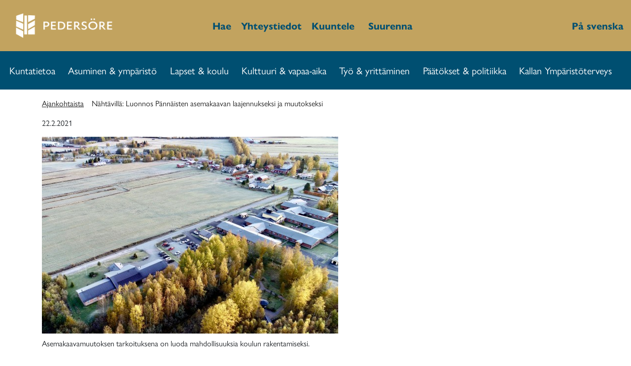

--- FILE ---
content_type: text/html; charset=utf-8
request_url: https://www.pedersore.fi/fi/ajankohtaista/naehtaevillae-luonnos-paennaeisten-asemakaavan-laajennukseksi-ja-muutokseksi/
body_size: 8822
content:
<!doctype html>
<html lang="fi-FI">
<head>
    <base href="https://www.pedersore.fi/"><!--[if lte IE 6]></base><![endif]-->
    <title>Pedersören kunta - Nähtävillä: Luonnos Pännäisten asemakaavan laajennukseksi ja muutokseksi</title>
    <meta charset="utf-8">
    <meta name="viewport" content="width=device-width, initial-scale=1.0, maximum-scale=1.0, user-scalable=0">
    <meta http-equiv="Content-Type" content="text/html; charset=utf-8">
    <link rel="stylesheet" href="https://use.typekit.net/yne3lno.css">
    <link rel="shortcut icon" href="/_resources/themes/pedersore/images/favicon.png?m=1734363674"/>
    <script src="https://kit.fontawesome.com/28738f32c4.js" crossorigin="anonymous"></script>
    <script src="//cdn1.readspeaker.com/script/11053/webReader/webReader.js?pids=wr" type="text/javascript"></script>
    <meta name="generator" content="SilverStripe - https://www.silverstripe.org" />
<meta http-equiv="Content-Type" content="text/html; charset=utf-8" />
	<link rel="alternate" hreflang="en-US" href="https://www.pedersore.fi/en/" />

	<link rel="alternate" hreflang="fi-FI" href="https://www.pedersore.fi/fi/ajankohtaista/naehtaevillae-luonnos-paennaeisten-asemakaavan-laajennukseksi-ja-muutokseksi/" />

	<link rel="alternate" hreflang="sv-SE" href="https://www.pedersore.fi/sv/aktuellt/utkast-foer-bennaes-detaljplan-till-paseende/" />


<link rel="stylesheet" type="text/css" href="/_resources/./themes/pedersore/dist/app.css?m=1734363674" />
<link rel="stylesheet" type="text/css" href="/_resources/./themes/pedersore/dist/editor.css?m=1734363674" />
<link rel="stylesheet" type="text/css" href="/_resources/vendor/bramdeleeuw/cookieconsent/css/cookieconsent.css?m=1734363674" />
</head>
<body>
    
    <header>
        <div class="container-fluid bg-secondary text-primary">
    <div class="d-flex justify-content-between align-items-center py-2 py-md-3">
        <div class="d-none d-lg-flex flex-md-1 justify-content-start align-items-center">
            
                <a href="fi" class="text-primary d-flex justify-content-center align-items-center" tabindex="1">
                    <img src="/assets/Uploads/pedersore_logo_wwhite_horizontal.png" alt="Pedersöres logo" class="img-fluid" height="150" width="230"/>
                </a>
            
        </div>
        <div class="d-flex flex-md-1 justify-content-center align-items-center text-larger">
            <span class="search-input-toggle">
                <a href="/fi/hae/" class="text-primary no-hover d-flex flex-nowrap justify-content-center align-items-center" tabindex="2">
                    <i class="far fa-search mr-1"></i>
                    <b class="">Hae</b>
                </a>
            </span>
            <span class="ml-2 ml-sm-3">
                <a href="/fi/yhteystiedot/" class="text-primary no-hover d-flex flex-nowrap justify-content-center align-items-center" tabindex="3">
                <i class="far fa-envelope-open mr-1"></i>
                    <b class="">Yhteystiedot</b>
                </a>
            </span>
            <span class="ml-2 ml-sm-3"><div class="readspeaker_container d-flex justify-content-center align-items-center">
    <a rel="nofollow"
       id="read-speaker-listen-link"
       class="rs_href d-flex justify-content-center align-items-center"
       accesskey="L"
       title="Kuuntele ReadSpeaker webReaderilla"
       href="//app-eu.readspeaker.com/cgi-bin/rsent?customerid=11117&amp;lang=fi_FI&amp;readid=content-container&amp;url=https://www.pedersore.fi/fi/ajankohtaista/naehtaevillae-luonnos-paennaeisten-asemakaavan-laajennukseksi-ja-muutokseksi/"
       onclick="readpage(this.href, 'xp1'); return false;"
       data-policy-text="">
        <div class="icon_container mb-n1">
            <i class="fa fa-volume mr-1 text-primary font-weight-bold"></i>
        </div>
        <span class="d-none d-sm-block mr-2 text-primary text-larger font-weight-bold">Kuuntele</span>
    </a>
</div>
<div id="xp1" class="rs_addtools rs_splitbutton rs_preserve rs_skip rs_exp"></div>

<script type="application/javascript" src="/_resources/./node_modules/mdbootstrap/js/jquery.min.js?m=1734363675" defer="defer"></script>
<script type="application/javascript" src="/_resources/./node_modules/mdbootstrap/js/popper.min.js?m=1734363675" defer="defer"></script>
<script type="application/javascript" src="/_resources/./node_modules/mdbootstrap/js/bootstrap.min.js?m=1734363675" defer="defer"></script>
<script type="application/javascript" src="/_resources/./node_modules/mdbootstrap/js/mdb.js?m=1734363675" defer="defer"></script>
<script type="application/javascript" src="/_resources/./themes/pedersore/dist/app.js?m=1734363674" defer="defer"></script>
<script type="text/javascript">
    const element = document.querySelector('#read-speaker-listen-link');
    const englishPolicyText = 'The listen feature sends a request to an external service to read out the content of this page, it will also install cookies in the browser in order to work. Do you accept?';
    window.rsConf = {
        general: {
            confirmPolicy: element ? element.getAttribute('data-policy-text') : englishPolicyText,
        }
    };
</script>
</span>
            <span id="increase-font-size" tabindex="5"
                  class="ml-2 ml-sm-3 mr-3 d-flex flex-nowrap justify-content-center align-items-center cursor-pointer text-primary">
                <i class="far fa-text-height mr-1"></i>
                <span class="text-larger font-weight-bold d-none d-sm-flex">Suurenna</span>
            </span>
        </div>
        <div class="d-flex flex-nowrap flex-md-1 flex-0 justify-content-end align-items-center text-larger" >
            
    
        
            <span class="d-none d-md-inline ml-3"><a href="/en/" class="text-primary" tabindex="6"><b> </b></a></span>
            <span class="d-inline d-md-none ml-3"><a href="/en/" class="text-primary" tabindex="6"><b>en</b></a></span>
        
    
        
    
        
            <span class="d-none d-md-inline ml-3"><a href="/sv/aktuellt/utkast-foer-bennaes-detaljplan-till-paseende/" class="text-primary" tabindex="6"><b>På svenska</b></a></span>
            <span class="d-inline d-md-none ml-3"><a href="/sv/aktuellt/utkast-foer-bennaes-detaljplan-till-paseende/" class="text-primary" tabindex="6"><b>sv</b></a></span>
        
    


        </div>
    </div>
</div>

        <nav class="navbar navbar-expand-xl navbar-dark bg-primary bg-md shadow-none">
    <a href="" class="navbar-brand text-uppercase d-block d-xl-none p-0" href="/fi/ajankohtaista/naehtaevillae-luonnos-paennaeisten-asemakaavan-laajennukseksi-ja-muutokseksi/#">
        <img src="/assets/Uploads/pedersore_logo_wwhite_horizontal.png" alt="logo" class="img-fluid" height="100" width="150"/>
    </a>
    <button class="navbar-toggler" type="button" data-toggle="collapse" data-target="#navbarSupportedContent"
            aria-controls="navbarSupportedContent" aria-expanded="false" aria-label="Toggle navigation">
        <span class="navbar-toggler-icon"></span>
    </button>
    <div class="collapse navbar-collapse" id="navbarSupportedContent">
        <ul id="main-navigation-1701" class="navbar-nav w-100 d-flex justify-content-around" role="tabpanel">
            
                <div class="d-none d-xl-block" role="tablist">
                    
                        <div id="menu-item-454"
                             tabindex="10"
                             class="
                                toggle-menu-menu
                                d-flex
                                justify-content-center
                                align-items-center
                                py-1 py-md-3
                                text-transform-none
                                text-decoration-none
                                px-0
                                mr-3
                                cursor-pointer
                                text-white
                                "
                             data-toggle="collapse"
                             data-target="#collapse-454"
                             aria-expanded="false"
                             aria-controls="collapse-454">
                            <p class="m-0 text-larger">Kuntatietoa</p>
                            <i class="far fa-xs fa-chevron-down ml-1 open-icon"></i>
                            <i class="far fa-xs fa-chevron-up ml-1 close-icon"></i>
                        </div>
                    
                </div>
                <div class="d-block d-xl-none">
                    
    <li class="nav-item dropdown">
        <a class="nav-link text-white navbarDropdownMenuLink text-larger"
            
           id="navbarRightDropdownMenuLink454"
            
           data-toggle="dropdown"
           aria-haspopup="true"
           aria-expanded="false">
            Kuntatietoa
        </a>
        
        <div class="
            dropdown-menu
            dropdown-menu-xl-right
            dropdown-primary
            rounded-0
            p-0
            bg-primary
            
        "
             aria-labelledby="navbarRightDropdownMenuLink454">
        
        <a class="
                dropdown-item
                text-white
                text-larger
                
            "
           href="/fi/kuntatietoa/" 
        >
            Kuntatietoa
        </a>
        
            <a class="
                dropdown-item
                text-white
                text-larger
                
            "
               href="/fi/kuntatietoa/ota-yhteyttae/" 
            >
                Ota yhteyttä
            </a>
        
            <a class="
                dropdown-item
                text-white
                text-larger
                
            "
               href="/fi/kuntatietoa/pedersoeren-historia/" 
            >
                Pedersören historia
            </a>
        
            <a class="
                dropdown-item
                text-white
                text-larger
                
            "
               href="/fi/kuntatietoa/kuntatiedot/" 
            >
                Kuntatiedot
            </a>
        
            <a class="
                dropdown-item
                text-white
                text-larger
                
            "
               href="/fi/kuntatietoa/pedersoeren-kunta-tyoenantajana/" 
            >
                Pedersören kunta työnantajana
            </a>
        
            <a class="
                dropdown-item
                text-white
                text-larger
                
            "
               href="/fi/kuntatietoa/pedersoeren-viestintae/" 
            >
                Pedersören viestintä
            </a>
        
            <a class="
                dropdown-item
                text-white
                text-larger
                
            "
               href="/fi/kuntatietoa/turism/" 
            >
                Visit Pedersöre
            </a>
        
    </div>
    </li>


                </div>
            
                <div class="d-none d-xl-block" role="tablist">
                    
                        <div id="menu-item-387"
                             tabindex="20"
                             class="
                                toggle-menu-menu
                                d-flex
                                justify-content-center
                                align-items-center
                                py-1 py-md-3
                                text-transform-none
                                text-decoration-none
                                px-0
                                mr-3
                                cursor-pointer
                                text-white
                                "
                             data-toggle="collapse"
                             data-target="#collapse-387"
                             aria-expanded="false"
                             aria-controls="collapse-387">
                            <p class="m-0 text-larger">Asuminen &amp; ympäristö</p>
                            <i class="far fa-xs fa-chevron-down ml-1 open-icon"></i>
                            <i class="far fa-xs fa-chevron-up ml-1 close-icon"></i>
                        </div>
                    
                </div>
                <div class="d-block d-xl-none">
                    
    <li class="nav-item dropdown">
        <a class="nav-link text-white navbarDropdownMenuLink text-larger"
            
           id="navbarRightDropdownMenuLink387"
            
           data-toggle="dropdown"
           aria-haspopup="true"
           aria-expanded="false">
            Asuminen &amp; ympäristö
        </a>
        
        <div class="
            dropdown-menu
            dropdown-menu-xl-right
            dropdown-primary
            rounded-0
            p-0
            bg-primary
            
        "
             aria-labelledby="navbarRightDropdownMenuLink387">
        
        <a class="
                dropdown-item
                text-white
                text-larger
                
            "
           href="/fi/asuminen-ja-ymparisto/" 
        >
            Asuminen &amp; ympäristö
        </a>
        
            <a class="
                dropdown-item
                text-white
                text-larger
                
            "
               href="/fi/asuminen-ja-ymparisto/tontit/" 
            >
                Tontit
            </a>
        
            <a class="
                dropdown-item
                text-white
                text-larger
                
            "
               href="/fi/asuminen-ja-ymparisto/kaavat-ja-kartat/" 
            >
                Kaavat ja kartat
            </a>
        
            <a class="
                dropdown-item
                text-white
                text-larger
                
            "
               href="/fi/asuminen-ja-ymparisto/tekninen-virasto/" 
            >
                Tekninen virasto
            </a>
        
            <a class="
                dropdown-item
                text-white
                text-larger
                
            "
               href="/fi/asuminen-ja-ymparisto/rakennuslupa/" 
            >
                Rakennuslupa
            </a>
        
            <a class="
                dropdown-item
                text-white
                text-larger
                
            "
               href="/fi/asuminen-ja-ymparisto/vuokrahuoneistot/" 
            >
                Vuokrahuoneistot
            </a>
        
            <a class="
                dropdown-item
                text-white
                text-larger
                
            "
               href="/fi/asuminen-ja-ymparisto/ympaeristoensuojelu/" 
            >
                Ympäristönsuojelu
            </a>
        
            <a class="
                dropdown-item
                text-white
                text-larger
                
            "
               href="/fi/asuminen-ja-ymparisto/varautuminen-ja-turvallisuus/" 
            >
                Varautuminen ja turvallisuus
            </a>
        
    </div>
    </li>


                </div>
            
                <div class="d-none d-xl-block" role="tablist">
                    
                        <div id="menu-item-6"
                             tabindex="30"
                             class="
                                toggle-menu-menu
                                d-flex
                                justify-content-center
                                align-items-center
                                py-1 py-md-3
                                text-transform-none
                                text-decoration-none
                                px-0
                                mr-3
                                cursor-pointer
                                text-white
                                "
                             data-toggle="collapse"
                             data-target="#collapse-6"
                             aria-expanded="false"
                             aria-controls="collapse-6">
                            <p class="m-0 text-larger">Lapset &amp; koulu</p>
                            <i class="far fa-xs fa-chevron-down ml-1 open-icon"></i>
                            <i class="far fa-xs fa-chevron-up ml-1 close-icon"></i>
                        </div>
                    
                </div>
                <div class="d-block d-xl-none">
                    
    <li class="nav-item dropdown">
        <a class="nav-link text-white navbarDropdownMenuLink text-larger"
            
           id="navbarRightDropdownMenuLink6"
            
           data-toggle="dropdown"
           aria-haspopup="true"
           aria-expanded="false">
            Lapset &amp; koulu
        </a>
        
        <div class="
            dropdown-menu
            dropdown-menu-xl-right
            dropdown-primary
            rounded-0
            p-0
            bg-primary
            
        "
             aria-labelledby="navbarRightDropdownMenuLink6">
        
        <a class="
                dropdown-item
                text-white
                text-larger
                
            "
           href="/fi/lapset-and-koulu/" 
        >
            Lapset &amp; koulu
        </a>
        
            <a class="
                dropdown-item
                text-white
                text-larger
                
            "
               href="/fi/lapset-and-koulu/varhaiskasvatus/" 
            >
                Varhaiskasvatus
            </a>
        
            <a class="
                dropdown-item
                text-white
                text-larger
                
            "
               href="/fi/lapset-and-koulu/esikoulu/" 
            >
                Esikoulu
            </a>
        
            <a class="
                dropdown-item
                text-white
                text-larger
                
            "
               href="/fi/lapset-and-koulu/pedersoeren-koulut/" 
            >
                Koulutus
            </a>
        
            <a class="
                dropdown-item
                text-white
                text-larger
                
            "
               href="/fi/lapset-and-koulu/aamu-ja-iltapaeivaekerhot/" 
            >
                Aamu- ja iltapäiväkerhot
            </a>
        
            <a class="
                dropdown-item
                text-white
                text-larger
                
            "
               href="/fi/lapset-and-koulu/wilma/" 
            >
                Wilma
            </a>
        
            <a class="
                dropdown-item
                text-white
                text-larger
                
            "
               href="/fi/lapset-and-koulu/opetussuunitelma/" 
            >
                Opetussuunitelma
            </a>
        
            <a class="
                dropdown-item
                text-white
                text-larger
                
            "
               href="/fi/lapset-and-koulu/kouluruoka/" 
            >
                Kouluruoka
            </a>
        
            <a class="
                dropdown-item
                text-white
                text-larger
                
            "
               href="/fi/lapset-and-koulu/koulukuljetukset/" 
            >
                Koulukuljetukset
            </a>
        
            <a class="
                dropdown-item
                text-white
                text-larger
                
            "
               href="/fi/lapset-and-koulu/tukitoimet-erityisopetus-ja-oppilashuolto/" 
            >
                Tukitoimet, erityisopetus ja oppilashuolto
            </a>
        
            <a class="
                dropdown-item
                text-white
                text-larger
                
            "
               href="/fi/lapset-and-koulu/muuta/" 
            >
                Muuta
            </a>
        
            <a class="
                dropdown-item
                text-white
                text-larger
                
            "
               href="/fi/lapset-and-koulu/hallinto/" 
            >
                Hallinto
            </a>
        
            <a class="
                dropdown-item
                text-white
                text-larger
                
            "
               href="/fi/lapset-and-koulu/oppilashuolto/" 
            >
                Oppilashuolto
            </a>
        
    </div>
    </li>


                </div>
            
                <div class="d-none d-xl-block" role="tablist">
                    
                        <div id="menu-item-471"
                             tabindex="40"
                             class="
                                toggle-menu-menu
                                d-flex
                                justify-content-center
                                align-items-center
                                py-1 py-md-3
                                text-transform-none
                                text-decoration-none
                                px-0
                                mr-3
                                cursor-pointer
                                text-white
                                "
                             data-toggle="collapse"
                             data-target="#collapse-471"
                             aria-expanded="false"
                             aria-controls="collapse-471">
                            <p class="m-0 text-larger">Kulttuuri &amp; vapaa-aika</p>
                            <i class="far fa-xs fa-chevron-down ml-1 open-icon"></i>
                            <i class="far fa-xs fa-chevron-up ml-1 close-icon"></i>
                        </div>
                    
                </div>
                <div class="d-block d-xl-none">
                    
    <li class="nav-item dropdown">
        <a class="nav-link text-white navbarDropdownMenuLink text-larger"
            
           id="navbarRightDropdownMenuLink471"
            
           data-toggle="dropdown"
           aria-haspopup="true"
           aria-expanded="false">
            Kulttuuri &amp; vapaa-aika
        </a>
        
        <div class="
            dropdown-menu
            dropdown-menu-xl-right
            dropdown-primary
            rounded-0
            p-0
            bg-primary
            
        "
             aria-labelledby="navbarRightDropdownMenuLink471">
        
        <a class="
                dropdown-item
                text-white
                text-larger
                
            "
           href="/fi/kulttuuri-and-vapaa-aika/" 
        >
            Kulttuuri &amp; vapaa-aika
        </a>
        
            <a class="
                dropdown-item
                text-white
                text-larger
                
            "
               href="/fi/kulttuuri-and-vapaa-aika/kulttuuritalo-ax/" 
            >
                Kulttuuritalo AX
            </a>
        
            <a class="
                dropdown-item
                text-white
                text-larger
                
            "
               href="/fi/kulttuuri-and-vapaa-aika/kansalaisopisto-and-kirjasto/" 
            >
                Kansalaisopisto &amp; kirjasto
            </a>
        
            <a class="
                dropdown-item
                text-white
                text-larger
                
            "
               href="/fi/kulttuuri-and-vapaa-aika/urheilu-ja-liikunta/" 
            >
                Liikunta ja ulkoilu
            </a>
        
            <a class="
                dropdown-item
                text-white
                text-larger
                
            "
               href="/fi/kulttuuri-and-vapaa-aika/nuoret/" 
            >
                Nuoret
            </a>
        
            <a class="
                dropdown-item
                text-white
                text-larger
                
            "
               href="/fi/kulttuuri-and-vapaa-aika/yhdistykset/" 
            >
                Yhdistykset
            </a>
        
            <a class="
                dropdown-item
                text-white
                text-larger
                
            "
               href="/fi/kulttuuri-and-vapaa-aika/urheilu-ja-liikunta/tilojen-varaukset/" 
            >
                Tilojen varaukset
            </a>
        
    </div>
    </li>


                </div>
            
                <div class="d-none d-xl-block" role="tablist">
                    
                        <div id="menu-item-394"
                             tabindex="50"
                             class="
                                toggle-menu-menu
                                d-flex
                                justify-content-center
                                align-items-center
                                py-1 py-md-3
                                text-transform-none
                                text-decoration-none
                                px-0
                                mr-3
                                cursor-pointer
                                text-white
                                "
                             data-toggle="collapse"
                             data-target="#collapse-394"
                             aria-expanded="false"
                             aria-controls="collapse-394">
                            <p class="m-0 text-larger">Työ &amp; yrittäminen</p>
                            <i class="far fa-xs fa-chevron-down ml-1 open-icon"></i>
                            <i class="far fa-xs fa-chevron-up ml-1 close-icon"></i>
                        </div>
                    
                </div>
                <div class="d-block d-xl-none">
                    
    <li class="nav-item dropdown">
        <a class="nav-link text-white navbarDropdownMenuLink text-larger"
            
           id="navbarRightDropdownMenuLink394"
            
           data-toggle="dropdown"
           aria-haspopup="true"
           aria-expanded="false">
            Työ &amp; yrittäminen
        </a>
        
        <div class="
            dropdown-menu
            dropdown-menu-xl-right
            dropdown-primary
            rounded-0
            p-0
            bg-primary
            
        "
             aria-labelledby="navbarRightDropdownMenuLink394">
        
        <a class="
                dropdown-item
                text-white
                text-larger
                
            "
           href="/fi/tyoe-and-yrittaeminen/" 
        >
            Työ &amp; yrittäminen
        </a>
        
            <a class="
                dropdown-item
                text-white
                text-larger
                
            "
               href="/fi/tyoe-and-yrittaeminen/yrittaeminen/" 
            >
                Yrittäminen
            </a>
        
            <a class="
                dropdown-item
                text-white
                text-larger
                
            "
               href="/fi/tyoe-and-yrittaeminen/lomituspalvelut/" 
            >
                Lomituspalvelut
            </a>
        
            <a class="
                dropdown-item
                text-white
                text-larger
                
            "
               href="/fi/tyoe-and-yrittaeminen/maaseutuhallinto/" 
            >
                Maaseutuhallinto
            </a>
        
            <a class="
                dropdown-item
                text-white
                text-larger
                
            "
               href="/fi/tyoe-and-yrittaeminen/tyoellisyys/" 
            >
                Työllisyys
            </a>
        
    </div>
    </li>


                </div>
            
                <div class="d-none d-xl-block" role="tablist">
                    
                        <div id="menu-item-416"
                             tabindex="60"
                             class="
                                toggle-menu-menu
                                d-flex
                                justify-content-center
                                align-items-center
                                py-1 py-md-3
                                text-transform-none
                                text-decoration-none
                                px-0
                                mr-3
                                cursor-pointer
                                text-white
                                "
                             data-toggle="collapse"
                             data-target="#collapse-416"
                             aria-expanded="false"
                             aria-controls="collapse-416">
                            <p class="m-0 text-larger">Päätökset &amp; politiikka</p>
                            <i class="far fa-xs fa-chevron-down ml-1 open-icon"></i>
                            <i class="far fa-xs fa-chevron-up ml-1 close-icon"></i>
                        </div>
                    
                </div>
                <div class="d-block d-xl-none">
                    
    <li class="nav-item dropdown">
        <a class="nav-link text-white navbarDropdownMenuLink text-larger"
            
           id="navbarRightDropdownMenuLink416"
            
           data-toggle="dropdown"
           aria-haspopup="true"
           aria-expanded="false">
            Päätökset &amp; politiikka
        </a>
        
        <div class="
            dropdown-menu
            dropdown-menu-xl-right
            dropdown-primary
            rounded-0
            p-0
            bg-primary
            
        "
             aria-labelledby="navbarRightDropdownMenuLink416">
        
        <a class="
                dropdown-item
                text-white
                text-larger
                
            "
           href="/fi/paeaetoekset-and-politiikka/" 
        >
            Päätökset &amp; politiikka
        </a>
        
            <a class="
                dropdown-item
                text-white
                text-larger
                
            "
               href="/fi/paeaetoekset-and-politiikka/luottamuselimet/" 
            >
                Luottamuselimet
            </a>
        
            <a class="
                dropdown-item
                text-white
                text-larger
                
            "
               href="/fi/paeaetoekset-and-politiikka/osallistu-ja-vaikuta/" 
            >
                Osallistu ja vaikuta
            </a>
        
            <a class="
                dropdown-item
                text-white
                text-larger
                
            "
               href="/fi/paeaetoekset-and-politiikka/talous-ja-ohjausasiakirjat/" 
            >
                Talous- ja ohjausasiakirjat
            </a>
        
    </div>
    </li>


                </div>
            
                <div class="d-none d-xl-block" role="tablist">
                    
                        <div id="menu-item-1869"
                             tabindex="70"
                             class="
                                toggle-menu-menu
                                d-flex
                                justify-content-center
                                align-items-center
                                py-1 py-md-3
                                text-transform-none
                                text-decoration-none
                                px-0
                                mr-3
                                cursor-pointer
                                text-white
                                "
                             data-toggle="collapse"
                             data-target="#collapse-1869"
                             aria-expanded="false"
                             aria-controls="collapse-1869">
                            <p class="m-0 text-larger">Kallan Ympäristöterveys</p>
                            <i class="far fa-xs fa-chevron-down ml-1 open-icon"></i>
                            <i class="far fa-xs fa-chevron-up ml-1 close-icon"></i>
                        </div>
                    
                </div>
                <div class="d-block d-xl-none">
                    
    <li class="nav-item dropdown">
        <a class="nav-link text-white navbarDropdownMenuLink text-larger"
            
           id="navbarRightDropdownMenuLink1869"
            
           data-toggle="dropdown"
           aria-haspopup="true"
           aria-expanded="false">
            Kallan Ympäristöterveys
        </a>
        
        <div class="
            dropdown-menu
            dropdown-menu-xl-right
            dropdown-primary
            rounded-0
            p-0
            bg-primary
            
        "
             aria-labelledby="navbarRightDropdownMenuLink1869">
        
        <a class="
                dropdown-item
                text-white
                text-larger
                
            "
           href="/fi/kallan-ympaeristoeterveys/" 
        >
            Kallan Ympäristöterveys
        </a>
        
            <a class="
                dropdown-item
                text-white
                text-larger
                
            "
               href="/fi/kallan-ympaeristoeterveys/elintarvikkeet/" 
            >
                Elintarvikkeet
            </a>
        
            <a class="
                dropdown-item
                text-white
                text-larger
                
            "
               href="/fi/kallan-ympaeristoeterveys/elaeimet/" 
            >
                Eläimet
            </a>
        
            <a class="
                dropdown-item
                text-white
                text-larger
                
            "
               href="/fi/kallan-ympaeristoeterveys/terveydensuojelu/" 
            >
                Terveydensuojelu
            </a>
        
            <a class="
                dropdown-item
                text-white
                text-larger
                
            "
               href="/fi/kallan-ympaeristoeterveys/tobak-och-nikotinpreparat/" 
            >
                Tupakka ja nikotiinivalmisteet
            </a>
        
            <a class="
                dropdown-item
                text-white
                text-larger
                
            "
               href="/fi/kallan-ympaeristoeterveys/julkiset-tilat/" 
            >
                Julkiset tilat
            </a>
        
            <a class="
                dropdown-item
                text-white
                text-larger
                
            "
               href="/fi/kallan-ympaeristoeterveys/yhteystiedot/" 
            >
                Yhteystiedot
            </a>
        
    </div>
    </li>


                </div>
            
        </ul>
    </div>
</nav>


    
    <div class="d-none d-xl-block bg-primary">
        <div id="collapse-454"
             class="collapse mega-menu"
             aria-labelledby="menu-item-454"
             data-parent="#main-navigation-1701">
            <div class="row p-3">
                <div class="col-8">
                    <div class="row mx-0 mb-2">
                        <a href="/fi/kuntatietoa/" class="text-white" tabindex="100">
                            <div class="d-flex justify-content-center align-items-center">
                                <h4 class="m-0 ">Kuntatietoa</h4>
                            </div>
                        </a>
                        <hr class="w-100 my-1 border-white">
                    </div>
                    
                        
                            <div class="row mx-0 mb-2">
                                <a href="/fi/kuntatietoa/ota-yhteyttae/" class="text-white" tabindex="1000">
                                    <div class="d-flex justify-content-center align-items-center">
                                        <p class="m-0 text-larger ">Ota yhteyttä</p>
                                    </div>
                                </a>
                            </div>
                        
                            <div class="row mx-0 mb-2">
                                <a href="/fi/kuntatietoa/pedersoeren-historia/" class="text-white" tabindex="2000">
                                    <div class="d-flex justify-content-center align-items-center">
                                        <p class="m-0 text-larger ">Pedersören historia</p>
                                    </div>
                                </a>
                            </div>
                        
                            <div class="row mx-0 mb-2">
                                <a href="/fi/kuntatietoa/kuntatiedot/" class="text-white" tabindex="3000">
                                    <div class="d-flex justify-content-center align-items-center">
                                        <p class="m-0 text-larger ">Kuntatiedot</p>
                                    </div>
                                </a>
                            </div>
                        
                            <div class="row mx-0 mb-2">
                                <a href="/fi/kuntatietoa/pedersoeren-kunta-tyoenantajana/" class="text-white" tabindex="4000">
                                    <div class="d-flex justify-content-center align-items-center">
                                        <p class="m-0 text-larger ">Pedersören kunta työnantajana</p>
                                    </div>
                                </a>
                            </div>
                        
                            <div class="row mx-0 mb-2">
                                <a href="/fi/kuntatietoa/pedersoeren-viestintae/" class="text-white" tabindex="5000">
                                    <div class="d-flex justify-content-center align-items-center">
                                        <p class="m-0 text-larger ">Pedersören viestintä</p>
                                    </div>
                                </a>
                            </div>
                        
                            <div class="row mx-0 ">
                                <a href="/fi/kuntatietoa/turism/" class="text-white" tabindex="6000">
                                    <div class="d-flex justify-content-center align-items-center">
                                        <p class="m-0 text-larger ">Visit Pedersöre</p>
                                    </div>
                                </a>
                            </div>
                        
                    
                </div>
                <div class="col-4 text-white text-larger">
                    <div class="d-flex justify-content-start align-items-center">
                        <h4 class="m-0">Yhteystiedot</h4>
                    </div>
                    <hr class="w-100 my-1 mb-3 border-white">
                    <p><strong>Kunnan puhelinvaihde</strong></p><p>(06) 785 0111</p><p>pedersore.kommun@pedersore.fi</p><p>respons@pedersore.fi</p><p>kirjaamo@pedersore.fi</p><p>&nbsp;</p><p>Malin Henricson, tiedottaja</p><p>(06) 785 0109 / 050 574 8799</p><p>malin.henricson@pedersore.fi</p>
                    
                </div>
            </div>
        </div>
    </div>

    
    <div class="d-none d-xl-block bg-primary">
        <div id="collapse-387"
             class="collapse mega-menu"
             aria-labelledby="menu-item-387"
             data-parent="#main-navigation-1701">
            <div class="row p-3">
                <div class="col-8">
                    <div class="row mx-0 mb-2">
                        <a href="/fi/asuminen-ja-ymparisto/" class="text-white" tabindex="200">
                            <div class="d-flex justify-content-center align-items-center">
                                <h4 class="m-0 ">Asuminen &amp; ympäristö</h4>
                            </div>
                        </a>
                        <hr class="w-100 my-1 border-white">
                    </div>
                    
                        
                            <div class="row mx-0 mb-2">
                                <a href="/fi/asuminen-ja-ymparisto/tontit/" class="text-white" tabindex="1000">
                                    <div class="d-flex justify-content-center align-items-center">
                                        <p class="m-0 text-larger ">Tontit</p>
                                    </div>
                                </a>
                            </div>
                        
                            <div class="row mx-0 mb-2">
                                <a href="/fi/asuminen-ja-ymparisto/kaavat-ja-kartat/" class="text-white" tabindex="2000">
                                    <div class="d-flex justify-content-center align-items-center">
                                        <p class="m-0 text-larger ">Kaavat ja kartat</p>
                                    </div>
                                </a>
                            </div>
                        
                            <div class="row mx-0 mb-2">
                                <a href="/fi/asuminen-ja-ymparisto/tekninen-virasto/" class="text-white" tabindex="3000">
                                    <div class="d-flex justify-content-center align-items-center">
                                        <p class="m-0 text-larger ">Tekninen virasto</p>
                                    </div>
                                </a>
                            </div>
                        
                            <div class="row mx-0 mb-2">
                                <a href="/fi/asuminen-ja-ymparisto/rakennuslupa/" class="text-white" tabindex="4000">
                                    <div class="d-flex justify-content-center align-items-center">
                                        <p class="m-0 text-larger ">Rakennuslupa</p>
                                    </div>
                                </a>
                            </div>
                        
                            <div class="row mx-0 mb-2">
                                <a href="/fi/asuminen-ja-ymparisto/vuokrahuoneistot/" class="text-white" tabindex="5000">
                                    <div class="d-flex justify-content-center align-items-center">
                                        <p class="m-0 text-larger ">Vuokrahuoneistot</p>
                                    </div>
                                </a>
                            </div>
                        
                            <div class="row mx-0 mb-2">
                                <a href="/fi/asuminen-ja-ymparisto/ympaeristoensuojelu/" class="text-white" tabindex="6000">
                                    <div class="d-flex justify-content-center align-items-center">
                                        <p class="m-0 text-larger ">Ympäristönsuojelu</p>
                                    </div>
                                </a>
                            </div>
                        
                            <div class="row mx-0 ">
                                <a href="/fi/asuminen-ja-ymparisto/varautuminen-ja-turvallisuus/" class="text-white" tabindex="7000">
                                    <div class="d-flex justify-content-center align-items-center">
                                        <p class="m-0 text-larger ">Varautuminen ja turvallisuus</p>
                                    </div>
                                </a>
                            </div>
                        
                    
                </div>
                <div class="col-4 text-white text-larger">
                    <div class="d-flex justify-content-start align-items-center">
                        <h4 class="m-0">Yhteystiedot</h4>
                    </div>
                    <hr class="w-100 my-1 mb-3 border-white">
                    <p><strong>K<span>unnan vaihde</span></strong></p><p>(06) 785 0111</p><p>pedersore.kommun@pedersore.fi</p><p>&nbsp;</p><p><strong>Yvonne Liljedahl-Lund</strong>,&nbsp;tekninen johtaja</p><p>(06) 785 0320 / 050 554 5725</p><p>yvonne.liljedahl-lund@pedersore.fi</p>
                    
                </div>
            </div>
        </div>
    </div>

    
    <div class="d-none d-xl-block bg-primary">
        <div id="collapse-6"
             class="collapse mega-menu"
             aria-labelledby="menu-item-6"
             data-parent="#main-navigation-1701">
            <div class="row p-3">
                <div class="col-8">
                    <div class="row mx-0 mb-2">
                        <a href="/fi/lapset-and-koulu/" class="text-white" tabindex="300">
                            <div class="d-flex justify-content-center align-items-center">
                                <h4 class="m-0 ">Lapset &amp; koulu</h4>
                            </div>
                        </a>
                        <hr class="w-100 my-1 border-white">
                    </div>
                    
                        
                            <div class="row mx-0 mb-2">
                                <a href="/fi/lapset-and-koulu/varhaiskasvatus/" class="text-white" tabindex="1000">
                                    <div class="d-flex justify-content-center align-items-center">
                                        <p class="m-0 text-larger ">Varhaiskasvatus</p>
                                    </div>
                                </a>
                            </div>
                        
                            <div class="row mx-0 mb-2">
                                <a href="/fi/lapset-and-koulu/esikoulu/" class="text-white" tabindex="2000">
                                    <div class="d-flex justify-content-center align-items-center">
                                        <p class="m-0 text-larger ">Esikoulu</p>
                                    </div>
                                </a>
                            </div>
                        
                            <div class="row mx-0 mb-2">
                                <a href="/fi/lapset-and-koulu/pedersoeren-koulut/" class="text-white" tabindex="3000">
                                    <div class="d-flex justify-content-center align-items-center">
                                        <p class="m-0 text-larger ">Koulutus</p>
                                    </div>
                                </a>
                            </div>
                        
                            <div class="row mx-0 mb-2">
                                <a href="/fi/lapset-and-koulu/aamu-ja-iltapaeivaekerhot/" class="text-white" tabindex="4000">
                                    <div class="d-flex justify-content-center align-items-center">
                                        <p class="m-0 text-larger ">Aamu- ja iltapäiväkerhot</p>
                                    </div>
                                </a>
                            </div>
                        
                            <div class="row mx-0 mb-2">
                                <a href="/fi/lapset-and-koulu/wilma/" class="text-white" tabindex="5000">
                                    <div class="d-flex justify-content-center align-items-center">
                                        <p class="m-0 text-larger ">Wilma</p>
                                    </div>
                                </a>
                            </div>
                        
                            <div class="row mx-0 mb-2">
                                <a href="/fi/lapset-and-koulu/opetussuunitelma/" class="text-white" tabindex="6000">
                                    <div class="d-flex justify-content-center align-items-center">
                                        <p class="m-0 text-larger ">Opetussuunitelma</p>
                                    </div>
                                </a>
                            </div>
                        
                            <div class="row mx-0 mb-2">
                                <a href="/fi/lapset-and-koulu/kouluruoka/" class="text-white" tabindex="7000">
                                    <div class="d-flex justify-content-center align-items-center">
                                        <p class="m-0 text-larger ">Kouluruoka</p>
                                    </div>
                                </a>
                            </div>
                        
                            <div class="row mx-0 mb-2">
                                <a href="/fi/lapset-and-koulu/koulukuljetukset/" class="text-white" tabindex="8000">
                                    <div class="d-flex justify-content-center align-items-center">
                                        <p class="m-0 text-larger ">Koulukuljetukset</p>
                                    </div>
                                </a>
                            </div>
                        
                            <div class="row mx-0 mb-2">
                                <a href="/fi/lapset-and-koulu/tukitoimet-erityisopetus-ja-oppilashuolto/" class="text-white" tabindex="9000">
                                    <div class="d-flex justify-content-center align-items-center">
                                        <p class="m-0 text-larger ">Tukitoimet, erityisopetus ja oppilashuolto</p>
                                    </div>
                                </a>
                            </div>
                        
                            <div class="row mx-0 mb-2">
                                <a href="/fi/lapset-and-koulu/muuta/" class="text-white" tabindex="10000">
                                    <div class="d-flex justify-content-center align-items-center">
                                        <p class="m-0 text-larger ">Muuta</p>
                                    </div>
                                </a>
                            </div>
                        
                            <div class="row mx-0 mb-2">
                                <a href="/fi/lapset-and-koulu/hallinto/" class="text-white" tabindex="11000">
                                    <div class="d-flex justify-content-center align-items-center">
                                        <p class="m-0 text-larger ">Hallinto</p>
                                    </div>
                                </a>
                            </div>
                        
                            <div class="row mx-0 ">
                                <a href="/fi/lapset-and-koulu/oppilashuolto/" class="text-white" tabindex="12000">
                                    <div class="d-flex justify-content-center align-items-center">
                                        <p class="m-0 text-larger ">Oppilashuolto</p>
                                    </div>
                                </a>
                            </div>
                        
                    
                </div>
                <div class="col-4 text-white text-larger">
                    <div class="d-flex justify-content-start align-items-center">
                        <h4 class="m-0">Yhteystiedot</h4>
                    </div>
                    <hr class="w-100 my-1 mb-3 border-white">
                    <p><strong>Kunnan vaihde</strong></p><p>(06) 785 0111</p><p>pedersore.kommun@pedersore.fi</p><p>&nbsp;</p><p><strong>Rolf Sundqvist</strong>, opetusjohtaja</p><p>(06) 785 0250 / 050 514 7230</p><p>rolf.sundqvist@pedersore.fi</p><p>&nbsp;</p><p><strong>Mika Järvinen</strong>, koulutoimenjohtaja, rehtori</p><div class="col-12 employee-text-bottom">
<p><span>(06) 785 0514 / 050 574 8799</span></p>
<p><span>mika.jarvinen@pedersore.fi</span></p>
</div><p>&nbsp;</p><p><strong>Catarina Herrmans</strong>, varhaiskasvatusjohtaja</p><p>(06) 785 0201 / 044 585 0201</p><p>catarina.herrmans@pedersore.fi</p><p>&nbsp;</p><p><strong>Yvonne Löf</strong>, <span>varhaiskasvatuksen ohjaaja</span></p><p>044-7557 660</p><p>&nbsp;</p><p><strong>Yvonne Borgmästars</strong>, <span>alkuopetuksen ja varhaiskasvatuksen ohjaaja</span></p><p>044-755 7675</p>
                    
                </div>
            </div>
        </div>
    </div>

    
    <div class="d-none d-xl-block bg-primary">
        <div id="collapse-471"
             class="collapse mega-menu"
             aria-labelledby="menu-item-471"
             data-parent="#main-navigation-1701">
            <div class="row p-3">
                <div class="col-8">
                    <div class="row mx-0 mb-2">
                        <a href="/fi/kulttuuri-and-vapaa-aika/" class="text-white" tabindex="400">
                            <div class="d-flex justify-content-center align-items-center">
                                <h4 class="m-0 ">Kulttuuri &amp; vapaa-aika</h4>
                            </div>
                        </a>
                        <hr class="w-100 my-1 border-white">
                    </div>
                    
                        
                            <div class="row mx-0 mb-2">
                                <a href="/fi/kulttuuri-and-vapaa-aika/kulttuuritalo-ax/" class="text-white" tabindex="1000">
                                    <div class="d-flex justify-content-center align-items-center">
                                        <p class="m-0 text-larger ">Kulttuuritalo AX</p>
                                    </div>
                                </a>
                            </div>
                        
                            <div class="row mx-0 mb-2">
                                <a href="/fi/kulttuuri-and-vapaa-aika/kansalaisopisto-and-kirjasto/" class="text-white" tabindex="2000">
                                    <div class="d-flex justify-content-center align-items-center">
                                        <p class="m-0 text-larger ">Kansalaisopisto &amp; kirjasto</p>
                                    </div>
                                </a>
                            </div>
                        
                            <div class="row mx-0 mb-2">
                                <a href="/fi/kulttuuri-and-vapaa-aika/urheilu-ja-liikunta/" class="text-white" tabindex="3000">
                                    <div class="d-flex justify-content-center align-items-center">
                                        <p class="m-0 text-larger ">Liikunta ja ulkoilu</p>
                                    </div>
                                </a>
                            </div>
                        
                            <div class="row mx-0 mb-2">
                                <a href="/fi/kulttuuri-and-vapaa-aika/nuoret/" class="text-white" tabindex="4000">
                                    <div class="d-flex justify-content-center align-items-center">
                                        <p class="m-0 text-larger ">Nuoret</p>
                                    </div>
                                </a>
                            </div>
                        
                            <div class="row mx-0 mb-2">
                                <a href="/fi/kulttuuri-and-vapaa-aika/yhdistykset/" class="text-white" tabindex="5000">
                                    <div class="d-flex justify-content-center align-items-center">
                                        <p class="m-0 text-larger ">Yhdistykset</p>
                                    </div>
                                </a>
                            </div>
                        
                            <div class="row mx-0 ">
                                <a href="/fi/kulttuuri-and-vapaa-aika/urheilu-ja-liikunta/tilojen-varaukset/" class="text-white" tabindex="6000">
                                    <div class="d-flex justify-content-center align-items-center">
                                        <p class="m-0 text-larger ">Tilojen varaukset</p>
                                    </div>
                                </a>
                            </div>
                        
                    
                </div>
                <div class="col-4 text-white text-larger">
                    <div class="d-flex justify-content-start align-items-center">
                        <h4 class="m-0">Yhteystiedot</h4>
                    </div>
                    <hr class="w-100 my-1 mb-3 border-white">
                    <p><strong>Kunnan vaihde</strong></p><p>(06) 785 0111</p><p>pedersore.kommun@pedersore.fi</p><p>&nbsp;</p><p><strong>Ulrika Stenmark</strong>, kulttuuri- ja hyvinvointipäällikkö<br>(06) 785 0284 / 050 516 6169<br>ulrika.stenmark@pedersore.fi<br><br></p><p><strong>Kulttuuritalo Ax</strong><br>(06) 785 0280<br><span>Jauhotie 1</span><br>68910 <span>Pännäinen</span></p>
                    
                </div>
            </div>
        </div>
    </div>

    
    <div class="d-none d-xl-block bg-primary">
        <div id="collapse-394"
             class="collapse mega-menu"
             aria-labelledby="menu-item-394"
             data-parent="#main-navigation-1701">
            <div class="row p-3">
                <div class="col-8">
                    <div class="row mx-0 mb-2">
                        <a href="/fi/tyoe-and-yrittaeminen/" class="text-white" tabindex="500">
                            <div class="d-flex justify-content-center align-items-center">
                                <h4 class="m-0 ">Työ &amp; yrittäminen</h4>
                            </div>
                        </a>
                        <hr class="w-100 my-1 border-white">
                    </div>
                    
                        
                            <div class="row mx-0 mb-2">
                                <a href="/fi/tyoe-and-yrittaeminen/yrittaeminen/" class="text-white" tabindex="1000">
                                    <div class="d-flex justify-content-center align-items-center">
                                        <p class="m-0 text-larger ">Yrittäminen</p>
                                    </div>
                                </a>
                            </div>
                        
                            <div class="row mx-0 mb-2">
                                <a href="/fi/tyoe-and-yrittaeminen/lomituspalvelut/" class="text-white" tabindex="2000">
                                    <div class="d-flex justify-content-center align-items-center">
                                        <p class="m-0 text-larger ">Lomituspalvelut</p>
                                    </div>
                                </a>
                            </div>
                        
                            <div class="row mx-0 mb-2">
                                <a href="/fi/tyoe-and-yrittaeminen/maaseutuhallinto/" class="text-white" tabindex="3000">
                                    <div class="d-flex justify-content-center align-items-center">
                                        <p class="m-0 text-larger ">Maaseutuhallinto</p>
                                    </div>
                                </a>
                            </div>
                        
                            <div class="row mx-0 ">
                                <a href="/fi/tyoe-and-yrittaeminen/tyoellisyys/" class="text-white" tabindex="4000">
                                    <div class="d-flex justify-content-center align-items-center">
                                        <p class="m-0 text-larger ">Työllisyys</p>
                                    </div>
                                </a>
                            </div>
                        
                    
                </div>
                <div class="col-4 text-white text-larger">
                    <div class="d-flex justify-content-start align-items-center">
                        <h4 class="m-0">Yhteystiedot</h4>
                    </div>
                    <hr class="w-100 my-1 mb-3 border-white">
                    <p><strong>Kunnan vaihde</strong></p><p>(06) 785 0111</p><p>pedersore.kommun@pedersore.fi</p><p>&nbsp;</p><p><strong>Kennet Nyman</strong>, talous- ja kehitysjohtaja</p><p><span>040 1320 600</span></p><p>kennet.nyman@pedersore.fi</p><p>&nbsp;</p><p><strong>Maria Berglund</strong>, maaseutupäällikkö</p><p><span>044 7557 157</span></p><p><span>maria.berglund@pedersore.fi</span></p><p>&nbsp;</p><p><strong>Hanna Björk</strong>, lomituspalvelujohtaja</p><p><span>(06) 785 0160,&nbsp;044 556 7702</span></p><p><span>hanna.bjork@pedersore.fi</span></p>
                    
                </div>
            </div>
        </div>
    </div>

    
    <div class="d-none d-xl-block bg-primary">
        <div id="collapse-416"
             class="collapse mega-menu"
             aria-labelledby="menu-item-416"
             data-parent="#main-navigation-1701">
            <div class="row p-3">
                <div class="col-8">
                    <div class="row mx-0 mb-2">
                        <a href="/fi/paeaetoekset-and-politiikka/" class="text-white" tabindex="600">
                            <div class="d-flex justify-content-center align-items-center">
                                <h4 class="m-0 ">Päätökset &amp; politiikka</h4>
                            </div>
                        </a>
                        <hr class="w-100 my-1 border-white">
                    </div>
                    
                        
                            <div class="row mx-0 mb-2">
                                <a href="/fi/paeaetoekset-and-politiikka/luottamuselimet/" class="text-white" tabindex="1000">
                                    <div class="d-flex justify-content-center align-items-center">
                                        <p class="m-0 text-larger ">Luottamuselimet</p>
                                    </div>
                                </a>
                            </div>
                        
                            <div class="row mx-0 mb-2">
                                <a href="/fi/paeaetoekset-and-politiikka/osallistu-ja-vaikuta/" class="text-white" tabindex="2000">
                                    <div class="d-flex justify-content-center align-items-center">
                                        <p class="m-0 text-larger ">Osallistu ja vaikuta</p>
                                    </div>
                                </a>
                            </div>
                        
                            <div class="row mx-0 ">
                                <a href="/fi/paeaetoekset-and-politiikka/talous-ja-ohjausasiakirjat/" class="text-white" tabindex="3000">
                                    <div class="d-flex justify-content-center align-items-center">
                                        <p class="m-0 text-larger ">Talous- ja ohjausasiakirjat</p>
                                    </div>
                                </a>
                            </div>
                        
                    
                </div>
                <div class="col-4 text-white text-larger">
                    <div class="d-flex justify-content-start align-items-center">
                        <h4 class="m-0">Yhteystiedot</h4>
                    </div>
                    <hr class="w-100 my-1 mb-3 border-white">
                    <p><strong>Kunnan vaihde</strong></p><p>(06) 785 0111</p><p>pedersore.kommun@pedersore.fi</p><p>&nbsp;</p><p><strong>Svenfors Stefan</strong>, kunnanjohtaja</p><p>(06) 785 0101 / 050 512 0420</p><p>stefan.svenfors@pedersore.fi</p><p>&nbsp;</p><p><strong>Carina Wärn</strong>, hallintopäällikkö</p><p>(06) 785 0103 / 044 0422 103</p><p>carina.warn@pedersore.fi&nbsp;</p>
                    
                </div>
            </div>
        </div>
    </div>

    
    <div class="d-none d-xl-block bg-primary">
        <div id="collapse-1869"
             class="collapse mega-menu"
             aria-labelledby="menu-item-1869"
             data-parent="#main-navigation-1701">
            <div class="row p-3">
                <div class="col-8">
                    <div class="row mx-0 mb-2">
                        <a href="/fi/kallan-ympaeristoeterveys/" class="text-white" tabindex="700">
                            <div class="d-flex justify-content-center align-items-center">
                                <h4 class="m-0 ">Kallan Ympäristöterveys</h4>
                            </div>
                        </a>
                        <hr class="w-100 my-1 border-white">
                    </div>
                    
                        
                            <div class="row mx-0 mb-2">
                                <a href="/fi/kallan-ympaeristoeterveys/elintarvikkeet/" class="text-white" tabindex="1000">
                                    <div class="d-flex justify-content-center align-items-center">
                                        <p class="m-0 text-larger ">Elintarvikkeet</p>
                                    </div>
                                </a>
                            </div>
                        
                            <div class="row mx-0 mb-2">
                                <a href="/fi/kallan-ympaeristoeterveys/elaeimet/" class="text-white" tabindex="2000">
                                    <div class="d-flex justify-content-center align-items-center">
                                        <p class="m-0 text-larger ">Eläimet</p>
                                    </div>
                                </a>
                            </div>
                        
                            <div class="row mx-0 mb-2">
                                <a href="/fi/kallan-ympaeristoeterveys/terveydensuojelu/" class="text-white" tabindex="3000">
                                    <div class="d-flex justify-content-center align-items-center">
                                        <p class="m-0 text-larger ">Terveydensuojelu</p>
                                    </div>
                                </a>
                            </div>
                        
                            <div class="row mx-0 mb-2">
                                <a href="/fi/kallan-ympaeristoeterveys/tobak-och-nikotinpreparat/" class="text-white" tabindex="4000">
                                    <div class="d-flex justify-content-center align-items-center">
                                        <p class="m-0 text-larger ">Tupakka ja nikotiinivalmisteet</p>
                                    </div>
                                </a>
                            </div>
                        
                            <div class="row mx-0 mb-2">
                                <a href="/fi/kallan-ympaeristoeterveys/julkiset-tilat/" class="text-white" tabindex="5000">
                                    <div class="d-flex justify-content-center align-items-center">
                                        <p class="m-0 text-larger ">Julkiset tilat</p>
                                    </div>
                                </a>
                            </div>
                        
                            <div class="row mx-0 ">
                                <a href="/fi/kallan-ympaeristoeterveys/yhteystiedot/" class="text-white" tabindex="6000">
                                    <div class="d-flex justify-content-center align-items-center">
                                        <p class="m-0 text-larger ">Yhteystiedot</p>
                                    </div>
                                </a>
                            </div>
                        
                    
                </div>
                <div class="col-4 text-white text-larger">
                    <div class="d-flex justify-content-start align-items-center">
                        <h4 class="m-0">Yhteystiedot</h4>
                    </div>
                    <hr class="w-100 my-1 mb-3 border-white">
                    <p><strong>Marjatta Palmroth</strong>,&nbsp;Ympäristöterveydenhuollon sihteeri</p><p>050 324 5485</p><p>marjatta.palmroth@pedersore.fi</p><p>&nbsp;</p><p><strong>Annika Porthin-Anttila</strong>, Ympäristöterveydenhuollon päällikkö</p><p>050 502 2049</p><p>annika.porthin@pedersore.fi</p><p>&nbsp;&nbsp;</p><p id="PageTitle"><strong>Eläinlääkäripäivystys</strong></p><p>0600 399700</p><p>&nbsp;&nbsp;</p><p><strong>Kunnan puhelinvaihde</strong></p><p>(06) 785 0111</p><p>pedersore.kommun@pedersore.fi</p>
                    
                </div>
            </div>
        </div>
    </div>


<style>
    .navbar [aria-expanded="true"] .open-icon,
    .navbar [aria-expanded="false"] .close-icon {
        display: none;
    }
</style>

    </header>


<main>
    <div id="content-container" class="container-fluid px-0" role="main">
        
    
	   <div class="
    element
    gambit__elemental__models__breadcrumbsblock
    
         container 
    
    
    
    
    
    
    
    mt-3
    mb-3
    
    
    
"
     id="e4984">
    
    <div class="d-flex align-items-center flex-wrap rs_skip">
        
            
                <a class="text-dark" href="/fi/ajankohtaista/">
                    <u>Ajankohtaista</u>
                </a>
                <i class="fal fa-angle-right mx-2 mb-n1"></i>
            
        
            
                <span class="text-dark">
                    Nähtävillä: Luonnos Pännäisten asemakaavan laajennukseksi ja muutokseksi
                </span>
            
        
    </div>


</div>

    
	   <div class="
    element
    gambit__elemental__models__publisheddateblock
    
         container 
    
    
    
    
    
    
    
    
    mb-3
    
    
    
"
     id="e4985">
    
    <div class="published-date-block">
        22.2.2021
    </div>


</div>

    
	   <div class="
    element
    gambit__elemental__models__imageblock
    
         container 
    
    
    
    
    
    
    
    
    mb-2
    
    
    
"
     id="e4986">
    <div class="image-block d-block d-md-flex m-0">
    <img
        
            
                
                src="/assets/Bilder/AKTUELLT/2021_FEBRUARI/SkrufvilagataniBennas__ScaleHeightWzQwMF0.jpg"
                
            
        
                alt="Syksyinen ilmakuva ajankohtaisesta asema-kaava-alueelta Pännäisissä. Peltoja, taloja ja Skrufvilakatu."
        
                class="img-fluid mr-auto"
        
    >
</div>

</div>

    
	   <div class="
    element
    dnadesign__elemental__models__elementcontent
    
         container 
    
    
    
    
    
    
    
    
    mb-4
    
    
    
"
     id="e4987">
    <div class="content-element__content">
	
    <p><span>Asemakaavamuutoksen tarkoituksena on luoda mahdollisuuksia koulun rakentamiseksi.</span></p>
</div>

</div>

    
	   <div class="
    element
    dnadesign__elemental__models__elementcontent
    
         container 
    
    
    
    
    
    
    
    
    mb-5
    
    
    
"
     id="e4988">
    <div class="content-element__content">
	
    <h1>Nähtävillä:&nbsp;Luonnos Pännäisten asemakaavan laajennukseksi ja muutokseksi</h1><p>Luonnos Pännäisten asemakaavan laajennukseksi ja muutokseksi, Bennäs-Östensö-Sundby skolan alueella, on nähtävillä 22.2. – 8.3.2021.</p><p>Mielipiteitä saa esittää kirjallisina luonnoksen nähtävillä olon aikana.</p><p><span>Asemakaavamuutoksen tarkoituksena on luoda mahdollisuuksia koulun rakentamiseksi. Kaavamuutoksella luodaan myös mahdollisuuksia kevyen liikenteen väylän rakentamiseksi Skrufvilankadun kohdalla.</span></p><p>Asiakirjat ovat nähtävillä kaavoittajan työhuoneessa, Öjentie 74, Lövö (ajanvarauksella) ja kunnan verkkosivustolla:&nbsp;</p><p><a title="Linkki asemakaavamuutoksen materiaaleihin." href="/vireillae-olevat-kaavat/utvidgning-och-aendring-av-bennaes-detaljplan-bennaes-oestensoe-sundby-skola/?l=fi_FI">Pännäisten asemakaavan muutos, Bennäs-Östensö-Sundby skola</a>.</p><p>Lisätietoja antaa kaavoittaja Anna-Karin Pensar, puh. 785 0324 tai 044-755 7619, sähköposti: anna-karin.pensar@pedersore.fi.</p>
</div>

</div>

    




    </div>
</main>
    <footer class="container-fluid bg-primary">
    
        
            <div class="container my-3 text-center text-white">
                <img src="/assets/Uploads/pedersore_logo_vit_rgb.png" alt="Pedersöre logo" class="img-fluid" width="170">
                <p><strong>Posti- ja käyntiosoite:&nbsp;</strong>Skrufvilagatan 2, 68910 Pännäinen<strong><br><br></strong></p><p class="text-center"><strong>Puhelin vaihde:</strong><span> +35867850111</span>&nbsp;&nbsp;<strong>Faksi:</strong><span>&nbsp;</span>+358 (0)6 729 0547<br><br><strong>Sähköposti:</strong><span>&nbsp;</span>pedersore.kommun@pedersore.fi<br><br><strong>Y-tunnus:</strong><span>&nbsp;</span>0198517-1<br><br></p><p class="text-center"><a class="text-white" title="Linkki yhteystietoihin" rel="noopener" href="/fi/yhteystiedot/" target="_blank"><strong>Kaikki yhteystiedot</strong></a></p><p class="text-center">&nbsp;</p><p class="text-center"><a class="text-white" title="Linkki tietosuoja- jag tietoturvasivuihin" rel="noopener" href="/fi/kuntatietoa/pedersoeren-viestintae/tietosuoja/" target="_blank">Tietosuoja</a> · <a class="text-white" title="Linkki saavutettavuusselosteeseen" rel="noopener" href="/fi/kuntatietoa/pedersoeren-viestintae/saavutettavuusseloste/" target="_blank">Saavutettavuusseloste</a> · <a class="text-white" title="Linkki laskutusohjeeseen." rel="noopener" href="/fi/kuntatietoa/ota-yhteyttae/laskutusohje/" target="_blank">Laskutusohje</a>&nbsp;·&nbsp;<a class="text-white" title="Linkki Webmailiin Office365-käyttäjille" rel="noopener" href="https://login.microsoftonline.com/common/oauth2/authorize?client_id=00000002-0000-0ff1-ce00-000000000000&amp;redirect_uri=https%3a%2f%2foutlook.office365.com%2fowa%2f&amp;resource=00000002-0000-0ff1-ce00-000000000000&amp;response_mode=form_post&amp;response_type=code+id_token&amp;scope=openid&amp;msafed=0&amp;client-request-id=85ddaab3-384c-460b-ac9b-8e67d7d950a2&amp;protectedtoken=true&amp;domain_hint=pedersore.fi&amp;nonce=637254012868454888.7bfdc7ab-4a66-494e-bb7b-337f19fc2906&amp;state=Dcs7EoAgDABR0BN4EJBPSMJxiMCMFQ4WXl-Kt91qpdS-bIt2K4owUkjgfGBkSMDMlqTXi4oYKIgGMjQjQmJipO5zv0J2qNd7nOMr59Nqm--Yzfb7Bw" target="_blank">Webmail M365-käyttäjille</a> · <a class="text-white" title="Pedersöre kunnan intranet." href="https://pedersore.sharepoint.com/">Intranät</a> ·&nbsp;<a class="text-white" title="Unit 4" rel="noopener" href="https://unit4.pedersore.fi/BusinessWorld/Login/Login.aspx?ReturnUrl=%2fBusinessWorld" target="_blank">Unit 4</a>&nbsp;·&nbsp;<a class="text-white" title="Virhi-vikailmoitus." href="/fi/asuminen-ja-ymparisto/tekninen-virasto/virhi-vikailmoitus/">Virhi-vikailmoitus</a></p>
            </div>
        
    
</footer>

    
    <div class="modal fade bottom"
         id="cookie-content-modal"
         tabindex="-1"
         role="dialog"
         aria-hidden="true"
         data-backdrop="false">
        <div class="modal-dialog modal-frame modal-bottom" role="document">
            <div class="modal-content bg-primary text-white">
                <div class="modal-body">
                    <div class="row align-items-center">
                        <div class="col-12 col-md-8">
                            <p>Verkkosivustomme noudattaa&nbsp;<span style="text-decoration: underline;"><a class="text-white" href="/fi/dataskydd/gdpr/">GDPR</a></span>:ää ja käyttää&nbsp;evästeitä&nbsp;parantaakseen käyttäjäkokemusta.</p>
                        </div>
                        <div class="col-12 col-md-4">
                            <a class="btn btn-md btn-light"
                               href="acceptAllCookies/acceptAllCookies">
                                Hyväksy evästeet
                            </a>
                            <a class="btn btn-md btn-light"
                               href="/fi/hallinnoi-evaesteitae/">
                                Hallinnoi evästeitä
                            </a>
                        </div>
                    </div>
                </div>
            </div>
        </div>
    </div>


<script>
    // Cookie consent should be displayed automatically (it will only be visible if user has not approved cookies)
    $(document).ready(function () {
        $('#cookie-content-modal').modal('show');
    });
</script>

<style>
    /* Make elements outside the modal clickable (when the modal is showing) */
    #cookie-content-modal {
        pointer-events: none;
    }
</style>

</body>
</html>


--- FILE ---
content_type: application/javascript
request_url: https://www.pedersore.fi/_resources/themes/pedersore/dist/app.js?m=1734363674
body_size: 902
content:
!function(e){var t={};function n(r){if(t[r])return t[r].exports;var o=t[r]={i:r,l:!1,exports:{}};return e[r].call(o.exports,o,o.exports,n),o.l=!0,o.exports}n.m=e,n.c=t,n.d=function(e,t,r){n.o(e,t)||Object.defineProperty(e,t,{enumerable:!0,get:r})},n.r=function(e){"undefined"!=typeof Symbol&&Symbol.toStringTag&&Object.defineProperty(e,Symbol.toStringTag,{value:"Module"}),Object.defineProperty(e,"__esModule",{value:!0})},n.t=function(e,t){if(1&t&&(e=n(e)),8&t)return e;if(4&t&&"object"==typeof e&&e&&e.__esModule)return e;var r=Object.create(null);if(n.r(r),Object.defineProperty(r,"default",{enumerable:!0,value:e}),2&t&&"string"!=typeof e)for(var o in e)n.d(r,o,function(t){return e[t]}.bind(null,o));return r},n.n=function(e){var t=e&&e.__esModule?function(){return e.default}:function(){return e};return n.d(t,"a",t),t},n.o=function(e,t){return Object.prototype.hasOwnProperty.call(e,t)},n.p="/",n(n.s=0)}([function(e,t,n){n(1),n(2),e.exports=n(7)},function(e,t,n){"use strict";n.r(t);var r,o,u,i,c=1;jQuery("#navbarSupportedContent .toggle-menu-menu").click((function(e){jQuery(".collapsing").length?e.stopPropagation():jQuery(".collapse.mega-menu").collapse("hide")})),r="html",o="#increase-font-size",u=["16px","18px","20px"],i=function(){if(c>=u.length)return jQuery(r).css("font-size",u[0]),void(c=1);jQuery(r).css("font-size",u[c]),c++},jQuery(o).click((function(){i()})),jQuery(o).keypress((function(e){13===e.keyCode&&i()})),jQuery("#readspeaker_button1").keypress((function(e){13===e.keyCode&&jQuery("#start-readspeaker").trigger("click")})),jQuery("html").keypress((function(e){var t=$(":focus");"increase-font-size"!==t.attr("id")&&13===e.keyCode&&t.trigger("click")})),setTimeout((function(){return jQuery(".waves-effect").removeClass("waves-effect waves-light")}),100),$("[tabindex]").focus((function(){$(this).css("outline","none")})),$("[tabindex]").keyup((function(e){9===e.keyCode&&$(this).css("outline","")}))},function(e,t){},,,,,function(e,t){}]);
//# sourceMappingURL=app.js.map